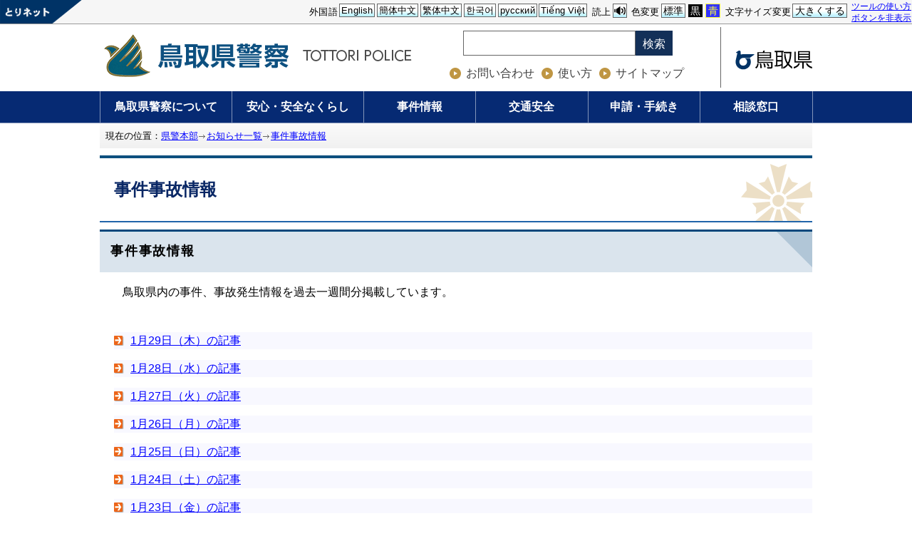

--- FILE ---
content_type: text/html; charset=utf-8
request_url: https://www.pref.tottori.lg.jp/dd.aspx?menuid=82246
body_size: 18589
content:
<!DOCTYPE html PUBLIC "-//W3C//DTD XHTML 1.1//EN" "http://www.w3.org/TR/xhtml11/DTD/xhtml11.dtd">
<html xmlns="http://www.w3.org/1999/xhtml" xml:lang="ja" lang="ja" >
<head >
  <meta http-equiv="Content-Type" content="text/html; charset=utf-8" />
  <title>事件事故情報/とりネット/鳥取県公式サイト</title>
  
  <!--framestyle_dhv-->
  <meta name="generator" content="i-SITE PORTAL Content Management System ID=3030945e57177a9e066bf2af5fdc5d62" />
  <meta name="author" content="鳥取県広報課" />
  <meta name="copyright" content="(C) Tottori Pref." />
  <meta name="description" content="鳥取県公式ウェブサイト とりネット" />
  <meta name="keywords" content="鳥取県,とりネット" />
  <meta name="rawpagename" content="事件事故情報" />
  <meta http-equiv="Content-Script-Type" content="text/javascript" />
  <meta http-equiv="Content-Style-Type" content="text/css" />

  <!--HeaderInfo-->
  <meta http-equiv="imagetoolbar" content="no" /><link rel="shortcut icon" type="image/ico" href="/topimage/favicon.ico" />
<link rel="apple-touch-icon" href="/topimage/toripy_n.gif" />
<meta http-equiv="X-UA-Compatible" content="IE=edge"/>
  <!--HeaderInfoA-->
  <meta name="dept" content="500200_警察本部" />
<script src="/scripts/jquery-1.11.1.min.js" type="text/javascript"></script>
<script src="/admin/common.js" type="text/javascript"></script>

  
  <link rel="canonical" href="https://www.pref.tottori.lg.jp/82246.htm" />
  <!--BaseCSS-->
  <meta name="viewport" content="width=920" />
<script type="text/javascript">
//<![CDATA[
var bSmapho;
if(((typeof getCookie == 'function' && getCookie('BrowserViewPort') == '1') || (window.orientation == null &&  screen.width > 420) || $(window).width() > $(window).height()) && !(window.orientation == null && $(window).width() < 400 && window.parent != null && window.parent.$('#smaphoframe').length > 0)){
bSmapho = false;
} else {
$('meta[name="viewport"]').attr('content', 'width=320');
bSmapho = true;}
//]]>
</script>
<link href="/css/portal.css" type="text/css" rel="stylesheet" media="all"  />
<link href="/css/portal_m@d.css" type="text/css" rel="stylesheet" media="all" />

  <!--ModuleCSS-->
  <link href="/css/Browser_C/ModuleSet_ModuleSet_div/module@d.css" type="text/css" rel="stylesheet" media="all" />
<link href="/css/Browser_C/ItemNon_display_top/module@d.css" type="text/css" rel="stylesheet" media="all" />
<link href="/css/Browser/ItemNon/module@d.css" type="text/css" rel="stylesheet" media="all" />
<link href="/css/Browser/ItemNon/669254_8@d.css" type="text/css" rel="stylesheet" media="all" />
<link href="/css/Browser_C/LTitle_Standard/module@d.css" type="text/css" rel="stylesheet" media="all" />
<link href="/css/Browser/ItemNon/669261_8@d.css" type="text/css" rel="stylesheet" media="all" />
<link href="/css/Browser_C/BreadCrumbs_pref01/module@d.css" type="text/css" rel="stylesheet" media="all" />
<link href="/css/Browser_C/ItemList_torinet_h2blue/module@d.css" type="text/css" rel="stylesheet" media="all" />
<link href="/css/Browser_C/LMenuV_torinet_notitle/module@d.css" type="text/css" rel="stylesheet" media="all" />
<link href="/css/Browser/ItemNon/669255_8@d.css" type="text/css" rel="stylesheet" media="all" />
<link href="/css/Browser/ItemNon/464853_8@d.css" type="text/css" rel="stylesheet" media="all" />
<link href="/css/Browser/Item/module@d.css" type="text/css" rel="stylesheet" media="all" />
<link href="/css/Browser/ModuleSet/module@d.css" type="text/css" rel="stylesheet" media="all" />
<link href="/css/Browser/ModuleSet/20376_8@d.css" type="text/css" rel="stylesheet" media="all" />
<link href="/css/Admin/A_PageCSS/669253_8@d.css" type="text/css" rel="stylesheet" media="all" />
<link href="/css/Admin/A_PageCSS/670040_8@d.css" type="text/css" rel="stylesheet" media="all" />
<link href="/css/Admin/A_PageCSS/665238_8@d.css" type="text/css" rel="stylesheet" media="all" />

<script type="text/javascript">
//<![CDATA[
if (typeof i_site === "undefined") { var i_site = {}; }
  i_site.loaded = false;
  i_site.b_isite_reload = false;
  $(function () {

    i_site.loaded = true;
    document.body.style.cursor = 'default';
  });


//]]>
</script>

  <!--HeaderInfo2-->
  <!--CSSやヘッダ情報をタグつきで入れます。外部CSSの下に入ります-->
  <!--HeaderInfoA2-->
  <script type="text/javascript" charset="utf-8" src="/js/page_control.js"></script>
<link rel="stylesheet" href="/js/normal.css" type="text/css" media="screen" title="normal" />
<link rel="alternate stylesheet" href="/js/black.css" type="text/css" media="screen" title="black" />
<link rel="alternate stylesheet" href="/js/blue.css" type="text/css" media="screen" title="blue" />
  <!--BorderCSS-->
  <style type="text/css">
#IEErrorMessage{display:none;}

</style>

  <!--CommonJavaScript-->
  
  <!--HeaderJavaScrip-->
  <script type="text/javascript">
<!-- 
// -->
</script>
<script type="text/javascript" src="/js/search.js"></script>
<script type="text/javascript" src="/js/translate.js"></script>

<script type="text/javascript">
// <![CDATA[
function googleSearchInline()
{
var qs = $("#SearchDataText").val();
qs = encodeURI(qs);
location.href = "/241581.htm?qs="+qs;
}
//]]>
</script><script src="//cdn1.readspeaker.com/script/7312/webReader/webReader.js?pids=wr&amp;forceAdapter=ioshtml5&amp;disable=translation,lookup" type="text/javascript"></script>
</head>
<body >
  <form method="post" action="/dd.aspx?menuid=82246" id="Form1" enctype="multipart/form-data" onsubmit="while(!i_site.loaded){ if(!confirm(&#39;送信準備が完了していません。再送信しますか？&#39;))return false;}return true;">
<div class="aspNetHidden">
<input type="hidden" name="__VIEWSTATE" id="__VIEWSTATE" value="PBu8ZM6z1tfS4mCVS91F+VUNPvjSgh/yT+TGlCob4dLvqBsfHw7x4fbw3Vl1p5FYtnTDUo3iwB+Fs2IwJVn7Cox4Jpom8mgJCNLR3pRK9cWcRLsuZ437fSCBr2bELfjEWJeaXcb2OiI0IHZG+SBd5yWgElYorNBDF4tmDe+tGyDHad/j/XdHtT7PiECl9BLZ/s9PUZcPUe0GRN7uQJ8cj1YrAnxNkMm0PjQ7rFat0COWCjTXMrbxpqP8W5JSU7yfSWavX6tkS1XHoY+fL0p3eQYxviwUja31FiMf7oELvsBXHea8" />
</div>

    <noscript id="NoScriptMessage">
      <div class="Error">
        <img src="/css/cm/js_alert.gif" alt="当サイトではJavaScriptを使用しているコンテンツがありますので、ブラウザ設定でJavaScriptを有効にしてご利用ください。 Please Enable JavaScript in your Web Browser to Continue." /></div>
    </noscript>
    <div id="NoCookie" style="display:none" class='Error'></div>
    <script type="text/javascript">
    //<![CDATA[
    $(function () {
        if (!doCookieCheck()) {
          document.getElementById('NoCookie').innerHTML = '当サイトではクッキーを使用しているコンテンツがありますので、ブラウザ設定でクッキーを有効にしてご利用ください。 Please Enable Cookies in your Web Browser to Continue.';
          document.getElementById('NoCookie').style.display = '';
        }
    });

    //]]>
    </script>
    
    
    <!--System Menu start-->
    
    <!--System Menu end-->
    <div id="pagetop" class="BodyDef" style="margin-left:0;margin-right:auto;">
      <input name="roleMenuID" type="hidden" id="roleMenuID" value="82246" />
      <input name="parentMenuID" type="hidden" id="parentMenuID" value="68065" />
      <div id="BaseTable">
        
        <!--HeaderPane start-->
        <div id="HeaderPane">
        
<!--ItemNon start-->

<a id="moduleid656593"></a>





<a id="itemid1369898"></a>



<div id="sitesign">
<a href="#lastmenu">
<img class="float" alt="本文にジャンプします。" src="/images/spacer.gif" /></a>
<a id="top">
<img class="float" alt="鳥取県・とりネットです。" src="/images/spacer.gif" />
</a>
</div>
<!--// Cookieから利用するスタイルシート情報を取得し、そのスタイルシートを設定 //-->
<!--// CookieからFontSizeを取得し、文字サイズをそのサイズに設定               //-->
<!--// 変更用ボタンを表示                                                     //-->
<script type="text/javascript">
//<![CDATA[
	TorinetToolbar();
//]]>
</script>

<!--ItemNon end-->
<!--ItemNon start-->

<a id="moduleid669254"></a>





<a id="itemid1402546"></a>

<div id="header">
		<a href="/324762.htm"><img src="/images/spacer.gif" alt="本文にジャンプします。" width="1" height="1" class="float"></a><img src="/images/spacer.gif" alt="鳥取県・とりネットです。" width="1" height="1" class="float">
<a href="http://www.pref.tottori.lg.jp/police/" class="logo"><img src="/../../../secure/1402711/logo.png" alt="鳥取県警ホーム"  class="float" style="padding:10px 0px 0px 0px;"></a>
        <div class="header_box">
		<div id="query">
			<label for="SearchDataText" style="display: none;">キーワード</label>
			<input size="25" onkeypress="javascript:if(event.keyCode==13){googleSearchInline(); return false;}" title="検索キーワードを入力してください" onfocus="this.style.background = '#FFFFFF';" class="SearchData" onblur="if (this.value == '')this.style.background = 'transparent';" id="SearchDataText" name="q" style="background: none repeat scroll 0% 0% #FFFFFF;">
			<a href="/" onclick="javascript:googleSearchInline(); return false;" title="サイト内検索を実行します" id="doSearchBtn">検索</a>
			<input type="hidden" value="all_collection" name="site">
			<input type="hidden" value="all_frontend" name="client">
			<input type="hidden" value="all_frontend" name="proxystylesheet">
			<input type="hidden" value="xml_no_dtd" name="output">
			<input type="hidden" value="utf-8" name="ie">
			<input type="hidden" value="utf-8" name="oe">
		</div>
		<div class="submenu">
			<a href="/206061.htm">お問い合わせ</a><a href="/1545.htm">使い方</a><a href="/326809.htm">サイトマップ</a>
		</div>
		</div>
		<div class="pref_logo">
<a href="http://www.pref.tottori.lg.jp"><img src="/css/Browser_C/Program_kenkei_translate/torinet-link.gif" alt="とりネットホームへ" width="108" height="27" class="f-right" style="padding:10px 0px 0px 0px;"></a>
		</div>
</div>


<script type="text/javascript">
// <![CDATA[
function googleSearchInline()
{
var qs = $("#SearchDataText").val();
qs = encodeURI(qs);
location.href = "/327121.htm?qs="+qs;
}
//]]>
</script>
<!--ItemNon end-->

<!--ItemNon start-->

<a id="moduleid669261"></a>





<a id="itemid1402557"></a>

<div class="kenkei_glnv">
<ul>
<li><a href="/97130.htm">鳥取県警察について</a></li>
<li><a href="/33945.htm">安心・安全なくらし</a></li>
<li><a href="/325691.htm">事件情報</a></li>
<li><a href="/34094.htm">交通安全</a></li>
<li><a href="/97131.htm">申請・手続き</a></li>
<li><a href="/33880.htm">相談窓口</a></li>
</ul>
</div>
<!--ItemNon end-->

<!--BreadCrumbs_Pref01 start -->

<a id="moduleid670038"></a>





<div style="margin-left:0;margin-right:auto;" class="BrowserBreadCrumbs_Pref01_ov">
  <div class="BrowserBreadCrumbs_Pref01" style="width:100%;background-color:#ffffff;">
    &nbsp;&nbsp;現在の位置：<a id="H7_670038_BreadList_ctl00_BreadLink" href="/police/">県警本部</a><img src="/css/Browser_C/BreadCrumbs_pref01/r-arrow.gif" alt="" width="12" height="6" style="vertical-align: middle !important;" /><a id="H7_670038_BreadList_ctl02_BreadLink" href="/68065.htm">お知らせ一覧</a><img src="/css/Browser_C/BreadCrumbs_pref01/r-arrow.gif" alt="" width="12" height="6" style="vertical-align: middle !important;" /><a id="H7_670038_BreadList_ctl04_BreadLink" href="/82246.htm">事件事故情報</a>
  </div>
</div><div class="EndClear"></div>
<!--BreadCrumbs_Pref01 end--></div>
        <!--HeaderPane end-->
        <div id="Middle">
          <!--LeftPane start-->
          
          <!--LeftPane end-->
          <!--ContentPane start-->
          <div id="ContentPane">
          
<!--LTitle_cap start-->

<a id="moduleid670021"></a>






<div class="gn0">

<div class="Lmenu_title">
	<div class="ModuleReference">
		<div class="outside_h"></div>
		<div class="outside_b"></div>
		<div class="outside_f"></div>
		<div class="inside_b">
			<span class="Title_text">
				事件事故情報
			</span>
		</div>
		<div class="inside_f"></div>
	</div>
</div>
<div class="EndClear"></div>

</div>
<!--LTitle_cap end-->
<!--BrowserItemList_torinet_h2blue start-->

<a id="moduleid168530"></a>





<!-- 文書リスト全体 -->

<div class="BrowserItemList_torinet_h2blue max_width" style="WIDTH: 100%;margin-left:auto;margin-right:auto;">
<div style="text-align:left;">
  <div class="Append">
  <!-- 追加ボタン -->
    
  </div>
    
        <a id="itemid255487"></a>
        <div class="h2frame">
        <h2 class="Title">
        <!-- 文書タイトル -->
          
          <span id="C1_168530_BlogList_ctl00_TitleLabel">事件事故情報</span>
          
        </h2></div>
        <div id="C1_168530_BlogList_ctl00_DivContent" class="Contents">
        <!-- 本文 -->
          
              　鳥取県内の事件、事故発生情報を過去一週間分掲載しています。<br />

          
        </div>
      
  <div class="PageControl">
  <!-- ページコントロール -->
    
    &nbsp;&nbsp;
    
  </div></div>
</div><!--BrowserItemList_torinet_h2blue end-->
<!--BrowserLMenuV start-->

<a id="moduleid168529"></a>





<!-- ローカルメニュー縦型 CSS タイプ 004 全体 プロパティ-->
<div class="BrowserLMenuV_torinet_notitle">
<!-- モジュールタイトル プロパティ背景 -->

 <!-- モジュールタイトル非表示 -->

      
 <!-- メニューリスト -->
        <ul class="Mlist">
	<!-- ↓戻るリンク追加部分↓ -->
 <!--  -->
 <!-- <li style="display:none;"> -->
 <!-- <a href="javascript:history.back()" id="C3_168529_ParentBack">もどる</a> -->
 <!-- </li> -->
 <!--  -->
<!-- ↑戻るリンク追加部分↑ -->
	
            <li>
              <a id="C3_168529_MenuList_ctl00_LMenuLink" href="/320699.htm">1月29日（木）の記事</a>
	        </li>
          
            <li>
              <a id="C3_168529_MenuList_ctl01_LMenuLink" href="/320684.htm">1月28日（水）の記事</a>
	        </li>
          
            <li>
              <a id="C3_168529_MenuList_ctl02_LMenuLink" href="/82248.htm">1月27日（火）の記事</a>
	        </li>
          
            <li>
              <a id="C3_168529_MenuList_ctl03_LMenuLink" href="/263130.htm">1月26日（月）の記事</a>
	        </li>
          
            <li>
              <a id="C3_168529_MenuList_ctl04_LMenuLink" href="/82912.htm">1月25日（日）の記事</a>
	        </li>
          
            <li>
              <a id="C3_168529_MenuList_ctl05_LMenuLink" href="/82914.htm">1月24日（土）の記事</a>
	        </li>
          
            <li>
              <a id="C3_168529_MenuList_ctl06_LMenuLink" href="/263132.htm">1月23日（金）の記事</a>
	        </li>
          
        </ul>

</div>
<!--BrowserLMenuV end--></div>
          <!--ContentPane end-->
          <!--RightPane start-->
          
          <!--RightPane end-->
        </div>
        <div class="EndClear">
        </div>
        <!--FooterPane start-->
        <div id="FooterPane">
        
<!--ItemNon start-->

<a id="moduleid669255"></a>





<a id="itemid1402547"></a>

<div class="footersub2">
<ul>
<li><a href="/9313.htm">個人情報保護</a></li>
<li><a href="/9320.htm"><span style="position: absolute; width: 1px; height: 1px; margin: -1px; padding: 0; overflow: hidden; clip: rect(0, 0, 0, 0); border: 0;">とりネットへの</span>リンクについて</a></li>
<li><a href="/9314.htm">著作権について</a></li>
<li><a href="/9337.htm">アクセシビリティ</a></li>
</ul>
</div>
<div id="kenkei_footer">
<h2>鳥取県警察本部</h2>
<address>
〒680-8520　<br class="smarton" />
鳥取県鳥取市東町1丁目271番地<br class="smarton" />　
電話・ファクシミリ <span class="smartoff">0857-23-0110</span><a href="tel:0857-23-0110" class="smarton">0857-23-0110</a>（代表）
</address>
</div>

<!--ItemNon end-->

<!--ItemNon start-->

<a id="moduleid656592"></a>





<a id="itemid1369897"></a>



<!--// HTML読み込み後処理 //-->
<script type="text/javascript">
//<![CDATA[
	PageEffector();
//]]>
</script>
<!--ItemNon end--><div class="print_none">
<!--ItemNon start-->

<a id="moduleid258263"></a>





<a id="itemid444842"></a>



<!--// HTML読み込み後処理 //-->
<script type="text/javascript">
//<![CDATA[
	PageEffector();
//]]>
</script>
<!--ItemNon end--></div>
<!--ItemNon start-->

<a id="moduleid464853"></a>





<a id="itemid875533"></a>

<script type="text/javascript">
//<![CDATA[
  (function(i,s,o,g,r,a,m){i['GoogleAnalyticsObject']=r;i[r]=i[r]||function(){
  (i[r].q=i[r].q||[]).push(arguments)},i[r].l=1*new Date();a=s.createElement(o),
  m=s.getElementsByTagName(o)[0];a.async=1;a.src=g;m.parentNode.insertBefore(a,m)
  })(window,document,'script','//www.google-analytics.com/analytics.js','ga');

  ga('create', 'UA-49034950-1', 'tottori.lg.jp');
  ga('send', 'pageview');
//]]>
</script>


<!-- Global site tag (gtag.js) - Google Analytics -->
<script type="text/javascript" async src="https://www.googletagmanager.com/gtag/js?id=G-T1MYDNL3VL"></script>
<script type="text/javascript">
//<![CDATA[
  window.dataLayer = window.dataLayer || [];
  function gtag(){dataLayer.push(arguments);}
  gtag('js', new Date());

  gtag('config', 'G-T1MYDNL3VL');
//]]>
</script>

<!--ItemNon end-->

<!--Item start-->

<a id="moduleid593705"></a>





<a id="itemid1205319"></a>



<p style="text-align: center;">Copyright(C) 2006～ 鳥取県(Tottori Prefectural Government) All Rights Reserved.　法人番号 7000020310000</p>


<!--Item end-->
</div>
        <!--FooterPane end-->
      </div>
    </div>
    <!--AlertJavaScrip-->
    
  
<div class="aspNetHidden">

	<input type="hidden" name="__VIEWSTATEGENERATOR" id="__VIEWSTATEGENERATOR" value="0E8925E6" />
	<input type="hidden" name="__EVENTVALIDATION" id="__EVENTVALIDATION" value="tTzAL4iiklnLb3ClPC1Nnb74CsQJgjHJDUZeJl5iQrkA748tzZnBNYw/n0NZDNv/nMUTZgLy9BHtkQuPoH8lBbXdHvknU6oC6vTqGbM9c5bNqAX2fl8RSpkV+kXIf0fG+IJyiydNcJnpAMfXHHwy8nRRZqbk+Gsxz8bhAOQwT4rCUeHI" />
</div></form>
</body>
</html>


--- FILE ---
content_type: text/css
request_url: https://www.pref.tottori.lg.jp/css/Browser_C/ItemNon_display_top/module@d.css
body_size: 6323
content:


/*** for PC Browser ***/
@media (min-width:401px)
{
dl
{
    font-size: 96%;
    list-style-type: none;
    margin: 0;
    padding: 0;
}

#display_controller{
 background-color:#f6f6f6;
 border-bottom:#999 1px solid;
 padding:1px 0px 1px 0;
 margin:0;
 width:100%;
 height:2.4em;
 position:fixed; top:0px; left:0px;
 font-size:small;
 z-index:10000;
}

#display_controller{
  background-image:url('/js/controller_back_character.gif');
  background-position:left center;
  background-repeat: no-repeat;
  }

#display_controller_spacer{
 width:100%;
/* height:2.55em; */
 font-size:small;
 height:0em;
}
* html #display_controller_spacer { /* for WinIE4 ～ IE6 */
 height:0em;
 display:none; 
} 
#sitesign{
 margin:0;
 padding:0;
 float:left;
 width:110px;
 width:auto;
height:0px;
}

ul#hide_switch{
   font-size: 90%;
   width:9em;
   width:auto;
   float:right;
   margin:0;
   padding:0;
/*   margin-left:-4.5em;*/
    position:relative;
  z-index:20;
}

ul#hide_switch li{
   margin:0;
   padding:1px;
   list-style-type:none;
}

#hide_switch2{
   font-size: 100%;
   float:right;
   margin-top:0.5em;
   margin-bottom:0.3em;
   margin-right:1em;
}

#background_control{
 float:right;
 margin:0;
 width:13em;
 width:auto;
 height:auto;
 padding:4px 0.15em 1px 0.15em;
}

#background_control dt {
    margin:0px 0.2em 0px 0;
   padding:3px 0 3px 0;
   float:left;
   font-size: 105%;
   display: inline;
   letter-spacing:0.01em; 
}
 
#background_control dd{
    display: inline;
    margin: 0 0.2em 0 0;
    padding: 0px;
   float:left;
   font-size: 112%;
   letter-spacing:0.01em; 
}



#normalb{
  border: 1px solid #666;
  background-color:#fff;
  color:#000; 
  font-size: small;
  padding:0;
  background-image:url(/js/normalbk.jpg);
  background-position:left bottom;
}

#blackb{
  border: 1px solid #eee;
  background-color:#000;
  color:#fff; 
  font-size: small;
  padding:0;
}

#blueb{
  border: 1px solid #ff3;
  background-color:#33f;
  color:#ff3; 
  font-size: small;
  padding:0;
}

#normalb a
{
 text-decoration:none;
 color:#000;
 padding:0 0.15em 0 0.15em;
 margin:0;
}

#blackb a{
 text-decoration:none;
 color:#fff;
 padding:0 0.2em 0 0.2em;
 margin:0;
}

#blueb a{
  text-decoration:none;
  color:#ff3; 
 padding:0 0.2em 0 0.2em;
 margin:0;
}

/*
#background_control dd a:link,
#background_control dd a:hover,
#background_control dd a:visited,
#background_control dd a:active{
   padding:5px !Important;
    margin:0;
    width:auto;
    height:auto;
}*/




#lettersize_control{
 float:right;
 margin:0; 
 width:19.2em;
 width:auto;
 height:auto;
 padding:4px 0.15em 1px 0.15em;
}

#lettersize_control dt {
    margin:0px 0.2em 0px 0;
   padding:3px 0 3px 0;
    float:left;
   font-size: 105%;
   display: inline;
   letter-spacing:0.01em; 
}
 
#lettersize_control dd {
    display: inline;
    margin: 0 0.2em 0 0;
    padding: 0px;
   float:left;
   font-size: 112%;
   letter-spacing:0.01em; 
}

#bigfont,#typical{
  border: 1px solid #666;
  background-color:#e8e9fe;
  color:#000; 
  font-size: small;
  padding:0;
  background-image:url(/js/normalbk.jpg);
  background-position:left bottom;
}

#bigfont a,#typical a{
 text-decoration:none;
 color:#000;
 padding:0 0.15em 0 0.15em;
 margin:0;
}
/*
#lettersize_control dd a:link,
#lettersize_control dd a:hover,
#lettersize_control dd a:visited,
#lettersize_control dd a:active{
   padding:3px !Important;
    margin:0;
    width:auto;
    height:auto;*/


#display_controller_hide{
 background-color:#f6f6f6;
 border-bottom:#999 1px solid;
 padding:3px 0px 1px 0;
 margin:0;
 width:100%;
 height:2.3em;
 height:auto;
 font-size:small;
 float:left; 
}

* html #display_controller_hide{ /* for WinIE4 ～ IE6 */
	padding-top:0px;
	position:static;
}


#display_controller_hide{
  background-image:url('/js/controller_back_character.gif');
  background-position:left center;
  background-repeat: no-repeat;
  }

#display_controller_noncookie{ 
 margin:0;
 padding:0;
}

/*#SystemMenu
{
 margin-top:2.55em;
}*/

#BaseTable
{
 margin-top:2.55em;
}

* html #SystemMenu { /* for WinIE4 ～ IE6 */
 margin-top:0; 
 margin-bottom:0;
}

#international_control
{
    float: right;
    height: auto;
    margin: 0;
    padding: 4px 0.15em 1px;
    width: 30.5em;
 width:auto;
}

#international_control dt
{
 display: inline;
 float: left;
 font-size: 105%;
 letter-spacing: 0.01em;
 margin: 0 0.2em 0 0;
 padding: 3px 0;
}

#international_control dd
{
 display: inline;
 float: left;
 font-size: 105%;
 letter-spacing: 0.01em;
 margin: 0 0.2em 0 0;
 padding: 0;
}


#international_control a
{
    color: #000000;
    margin: 0;
    padding: 0 0.15em;
    text-decoration: none;
}

#translate_en,
#translate_zh,
#translate_zhb,
#translate_ko,
#translate_rs,
#translate_vi
{
    background-color: #FFFFFF;
    background-image: url("/js/normalbk.jpg");
    background-position: left bottom;
    border: 1px solid #666666;
    color: #000000;
    font-size: small;
    padding: 0;
}

#international_control dd#translate_ko a 
{
    font-family: 'Gulim' , 'Apple Gothic' , 'Arial' , sans-serif;
}

/* 音声読上げ */
#readspeak_control
{
    float: right;
    height: auto;
    margin: 0;
    padding: 4px 0.15em 1px;
}

#readspeak_control dt
{
    display: inline;
    float: left;
    font-size: 105%;
    letter-spacing: 0.01em;
    margin: 0 0.2em 0 0;
    padding: 3px 0;
}

#readspeak_control dd
{
 display: inline;
 float: left;
 font-size: 105%;
 letter-spacing: 0.01em;
 margin: 0 0.2em 0 0;
 padding: 0;
}

#readspeaker_button1
{
    background-color: #FFFFFF;
    background-image: url("/js/normalbk.jpg");
    background-position: left bottom;
    border: 1px solid #666666;
    color: #000000;
    font-size: small;
    padding: 0;
}

#readspeaker_button1 img
{
 vertical-align:bottom;
}

#international_control dd#translate_ko a 
{
    font-family: 'Gulim' , 'Apple Gothic' , 'Arial' , sans-serif;
}


}
@media print {
#display_controller,
#display_controller_hide,
#display_controller_noncookie{display:none;}}

/*** for Smart Phone ***/
@media (max-width:400px)
{
#display_controller
{
display:none;
}
}


--- FILE ---
content_type: text/css
request_url: https://www.pref.tottori.lg.jp/css/Browser/ItemNon/669254_8@d.css
body_size: 2098
content:


/*** for PC Browser ***/
@media (min-width:401px)
{
#header {
    width: 100%;
    max-width: 1000px;
    margin: 0 auto;
    display: flex;
}

.header_box {
    width: 100%;
    text-align: center;
    padding: 10px;
}

.header_box #query {
    margin: 0 0 10px;
    display: inline-flex;
}

.header_box .SearchData {
    background: rgb(255, 255, 255);
    border: 1px solid rgb(102, 102, 102);
    font-size: 120%;
}

.header_box #doSearchBtn {
    background: #133058;
    color: #ffffff;
    text-decoration: none;
    padding: 10px 10px 7px 10px;
    font-size: 120%;
}

.submenu
{
    display: inline-flex;
    font-size: 120%;
}

.submenu a
{
    text-decoration: none;
    background: url(../../../secure/1402711/icon01.png) no-repeat left 0 center transparent;
    color: #3f3f3f;
    padding: 3px 3px 3px 24px;
    margin: 3px;
}

.pref_logo {
    display: flex;
    align-items: center;
    border-left: 1px solid #666666;
    padding: 0 0 0 20px;
    margin: 5px 0;
}
}


/*** for Smart Phone ***/
@media (max-width:400px)
{
#header {
    width: 100%;
    max-width: 1000px;
    margin: 0 auto;
    display: flex;
    flex-wrap: wrap;
}

.header_box {
    width: 100%;
    text-align: center;
    padding: 10px;
}

.header_box #query {
    margin: 0 0 10px;
    display: inline-flex;
}

.header_box .SearchData {
    background: rgb(255, 255, 255);
    border: 1px solid rgb(102, 102, 102);
    font-size: 120%;
}

.header_box #doSearchBtn {
    background: #133058;
    color: #ffffff;
    text-decoration: none;
    padding: 10px 10px 7px 10px;
    font-size: 120%;
}

.submenu
{
    display: inline-flex;
    font-size: 120%;
}

.submenu a
{
    text-decoration: none;
    background: url(../../../secure/1402711/icon01.png) no-repeat left 0 center transparent;
    color: #3f3f3f;
    padding: 3px 3px 3px 24px;
    margin: 3px;
    font-size: 80%;
}

.pref_logo {
    display: flex;
    align-items: center;
    border-left: 1px solid #666666;
    padding: 0 0 0 20px;
    margin: 5px 0;
    position: absolute;
    right: 5px;
}

.logo img {
    width: 200px;
}

.pref_logo a img {
    width: 80px;
}
}


--- FILE ---
content_type: text/css
request_url: https://www.pref.tottori.lg.jp/css/Browser/ItemNon/669261_8@d.css
body_size: 1514
content:


/*** for PC Browser ***/
@media (min-width:401px)
{
.kenkei_glnv
{
    background: #062A73;
    margin: 0;
    padding: 0;
    box-sizing: border-box;
    border-bottom: 1px solid rgba(255,255,255,0.5);
}

.kenkei_glnv ul
{
    width: 100%;
    max-width: 1000px;
    margin: 0 auto;
    padding: 0;
    display: flex;
    list-style: none;
    border-left: 1px solid rgba(255,255,255,0.5);
}

.kenkei_glnv ul li
{
    width: 100%;
    margin: 0;
    padding: 5px 10px;
    border-right: 1px solid rgba(255,255,255,0.5);
}

.kenkei_glnv ul li a
{
    color: #ffffff;
    display: block;
    width: 100%;
    padding: 8px 10px;
    box-sizing: border-box;
    text-align: center;
    text-decoration: none;
    font-weight: bold;
    font-size: 120%;
    white-space: nowrap;
}

.kenkei_glnv ul li a:hover
{
    color: #000000;
    background-color: rgba(255,255,255,0.7);
}
}


/*** for Smart Phone ***/
@media (max-width:400px)
{
.kenkei_glnv
{
    background: #062A73;
    margin: 0;
    padding: 0;
    box-sizing: border-box;
}

.kenkei_glnv ul
{
    width: 100%;
    margin: 0 auto;
    padding: 0;
    display: flex;
    flex-wrap: wrap;
    list-style: none;
}

.kenkei_glnv ul li
{
        width: 49%;
        margin: 0;
        padding: 5px 10px;
        box-sizing: border-box;
}

.kenkei_glnv ul li a
{
    color: #ffffff;
    display: block;
    width: 100%;
    padding: 5px;
    box-sizing: border-box;
    text-align: center;
    text-decoration: none;
    font-weight: bold;
    font-size: 100%;
}

.kenkei_glnv ul li a:hover
{
    color: #000000;
}
}


--- FILE ---
content_type: text/css
request_url: https://www.pref.tottori.lg.jp/css/Browser_C/LMenuV_torinet_notitle/module@d.css
body_size: 2773
content:


/*** for PC Browser ***/
@media (min-width:401px)
{
.BrowserLMenuV_torinet_notitle
/* ローカルメニュー縦型 CSS タイプ pref004 全体 プロパティ */
{
  color: black;
  font-size: small;
  font-weight: normal;
  margin: 5px 0px 0px 0px;
  padding: 0px;
}

.BrowserLMenuV_torinet_notitle .waku
{
text-align:left;
}

.BrowserLMenuV_torinet_notitle .h2lmframe
{
  text-align: left;
  font-weight: bold;
  font-size: medium;
  margin:0;
  padding:0;
  background-color:#f5f5f5;
  border-top: 2px solid #009999;
  border-left: 10px solid #009999;
}


.BrowserLMenuV_torinet_notitle h2
/* h2 モジュールタイトル */
{
  color:#009999;
  padding: 10px 0 10px 10px;
  margin:0;
}

.BrowserLMenuV_torinet_notitle .modoru
{
  margin-left:10px;
}

.BrowserLMenuV_torinet_notitle .modoru a
{
  background-color:#CCFFFF;
}

.BrowserLMenuV_torinet_notitle .CapImg
{
  background-image:url('gray_b.gif');
  background-repeat:no-repeat;
  height:0px;
}
.BrowserLMenuV_torinet_notitle .Mlist
/* メニューリスト */
{
margin:0px;
padding:0px;
padding-left:5px;
}


.BrowserLMenuV_torinet_notitle li
{
  background-image: url('topic.gif');
  background-repeat: no-repeat;
  background-position: left top;
  list-style-type:none; /*FF対策*/
  background-color: #f8f8ff;
  font-size: medium;
  padding: 2px 0px 2px 23px;
  margin:15px 0 15px 15px;
  line-height:130%;
}
}


/*** for Smart Phone ***/
@media (max-width:400px)
{
.BrowserLMenuV_torinet_notitle
/* ローカルメニュー縦型 CSS タイプ pref004 全体 プロパティ */
{
  color: black;
  font-size: small;
  font-weight: normal;
  margin: 5px 0px 0px 0px;
  padding: 0px;
}

.BrowserLMenuV_torinet_notitle .waku
{
text-align:left;
}

.BrowserLMenuV_torinet_notitle .h2lmframe
{
  text-align: left;
  font-weight: bold;
  font-size: medium;
  margin:0;
  padding:0;
  background-color:#f5f5f5;
  border-top: 2px solid #009999;
  border-left: 10px solid #009999;
}


.BrowserLMenuV_torinet_notitle h2
/* h2 モジュールタイトル */
{
  color:#009999;
  padding: 10px 0 10px 10px;
  margin:0;
}

.BrowserLMenuV_torinet_notitle .modoru
{
  margin-left:10px;
}

.BrowserLMenuV_torinet_notitle .modoru a
{
  background-color:#CCFFFF;
}

.BrowserLMenuV_torinet_notitle .CapImg
{
  background-image:url('gray_b.gif');
  background-repeat:no-repeat;
  height:0px;
}
.BrowserLMenuV_torinet_notitle .Mlist
/* メニューリスト */
{
margin:0px;
padding:0px;
padding-left:5px;
}


.BrowserLMenuV_torinet_notitle li
{
  background-image: url('topic.gif');
  background-repeat: no-repeat;
  background-position: left top;
  list-style-type:none; /*FF対策*/
  background-color: #f8f8ff;
  font-size: medium;
  padding: 2px 0px 2px 23px;
  margin:15px 0 15px 15px;
  line-height:130%;
}
}


--- FILE ---
content_type: text/css
request_url: https://www.pref.tottori.lg.jp/css/Browser/ItemNon/669255_8@d.css
body_size: 1611
content:


/*** for PC Browser ***/
@media (min-width:401px)
{
#kenkei_footer
{
    background: #062A73;
    text-align: center;
    color: #ffffff;
    margin: 0;
    padding: 20px 5px;
}

#kenkei_footer h2
{
    color: #ffffff;
    font-size: 150%;
}

#kenkei_footer address
{
}


.footersub2
{
    background: #E6EDF5;
    width: 100%;
}

.footersub2 ul
{
    list-style: none;
    margin: 0 auto;
    padding: 5px 0;
    display: flex;
    max-width: 1000px;
}

.footersub2 ul li
{
    width: 100%;
    border-left: 1px solid #6f6f6f;
}

.footersub2 ul li a
{
    display: block;
    width: 100%;
    color: #000000;
    box-sizing: border-box;
    padding: 8px 10px 5px;
    margin: 5px 0px;
    text-align: center;
    font-size: 120%;
    text-decoration: none;
}

.footersub2 ul li:last-child
{
    border-right: 1px solid #6f6f6f;
}
}


/*** for Smart Phone ***/
@media (max-width:400px)
{
#kenkei_footer
{
    background: #062A73;
    text-align: center;
    color: #ffffff;
    margin: 0;
    padding: 20px 5px;
}

#kenkei_footer h2
{
    color: #ffffff;
    font-size: 120%;
}

#kenkei_footer address
{
}

#kenkei_footer address a
{
    color: #ffffff !important;
}


.footersub2
{
    width: 100%;
    background: #E6EDF5;
}

.footersub2 ul
{
    list-style: none;
    margin: 0 auto;
    padding: 0;
    display: flex;
    flex-wrap: wrap;
    max-width: 1000px;
}

.footersub2 ul li
{
    width: 49%;
}

.footersub2 ul li a
{
    display: block;
    width: 100%;
    color: #000000;
    box-sizing: border-box;
    padding: 8px 10px 5px;
    margin: 5px 0px;
    text-align: center;
    font-size: 120%;
    text-decoration: none;
}
}


--- FILE ---
content_type: text/css
request_url: https://www.pref.tottori.lg.jp/css/Admin/A_PageCSS/669253_8@d.css
body_size: 11321
content:


/*** for PC Browser ***/
@media (min-width:401px)
{
#BaseTable
{
    min-width: 1000px;
    width: 100%;
}
#HeaderPane
{
    min-width: 1000px !important;
    margin: 0 auto 10px;
    padding: 0;
    width: 100%;
}
#Middle
{
    width: 1000px;
    max-width: 1000px !important;
    padding: 0;
    margin: 0 auto !important;
    float: none !important;
    display: flex;
    background-image: none;
    border: none;
    justify-items: stretch;
    flex-wrap: nowrap;
}
#LeftPane
{
    width: 220px;
    min-width: 220px;
    margin: 0 10px 0 0;
    padding: 0;
}
#ContentPane
{
    width: 100%;
    margin: 0;
    padding: 0 !important;
}
#RightPane
{
    width: 1000px;
    margin: 0 auto 10px;
    padding: 0 !important;
    display: none;
}
#FooterPane
{
    min-width: 1000px;
    width: 100%;
}

#HeaderPane .BrowserLTitletorinet_h1title
{
    width: auto;
    margin: 0 auto 10px;
    max-width: 1000px;
    box-sizing: border-box;
}

#HeaderPane .BrowserBreadCrumbs_Pref01_ov .BrowserBreadCrumbs_Pref01
{
    width: 1000px !important;
    margin: 0 auto 10px !important;
    float: none;
}

/* リンクリスト_標準 */
.LinkList_Standard {
    margin: 0 auto 10px;
    width: 100%;
    max-width: 1000px;
    padding: 0;
}

.LinkList_Standard .outside_b h2 {
    border-left: 5px solid #0D5182;
    margin: 0 0 10px;
    padding: 5px 5px 5px 10px;
    font-size: 150%;
}

.LinkList_Standard .inside_b {
}

.LinkList_Standard .inside_b ul {
    list-style: none;
    padding: 0;
    margin: 0;
    display: flex;
    flex-wrap: wrap;
}

.LinkList_Standard .inside_b ul li {
    background: url(../../../secure/1402711/arrow01.png) no-repeat right 10px top 50%;
    width: 49%;
    border: 1px solid #195FA5;
    border-radius: 7px 7px;
    overflow: hidden;
    margin: 2px 2px 20px;
}

.LinkList_Standard .inside_b ul li a.titleLink {
    display: block;
    width: 98%;
    min-height: 20px;
    margin: 1%;
    box-sizing: border-box;
    padding: 10px;
    border-left: 3px solid #BF9644;
    font-size: 120%;
    text-decoration: none;
    color: #000000;
    font-weight: bold;
}

.LinkList_Standard .inside_b ul li a.titleLink:hover {
    background-color: rgb(230, 237, 245, 0.6) !important;
}



/* SNSリンク */
.snslink_list
{
    margin: 0 auto 10px;
    width: 100%;
    max-width: 1000px;
    padding: 0;
}

.snslink_list .outside_b
{
}

.snslink_list .outside_b .Fix_header2
{
    border-left: 5px solid #0D5182;
    margin: 0 0 10px;
    padding: 5px 5px 5px 10px;
    font-size: 150%;
}

.snslink_list .inside_b
{
    width: 100%;
    max-width: 1000px;
    margin: 0 auto;
}

.snslink_list .inside_b .op_control
{
    width: 100%;
}

.snslink_list .inside_b .content_block
{
    width: 100%;
    display: flex;
    flex-wrap: wrap;
    margin: 0 auto;
}

.snslink_list .inside_b .content_block > a.EditIcon
{
    width: 3px;
}

.snslink_list .inside_b .Contents
{
    width: 31%;
    margin: 1%;
    box-shadow: 0 0 8px rgb(0, 0, 0, 0.3);
    border-radius: 5px;
    overflow: hidden;
}

.snslink_list .inside_b .Contents a
{
    display: block;
    width: 100%;
    min-height: 40px;
    box-sizing: border-box;
    padding: 21px 5px 18px 60px;
    font-size: 120%;
    text-decoration: none;
    color: #000000;
    font-weight: bold;
}

.snslink_list .inside_b .Contents a:hover
{
    background-color: rgb(230, 237, 245, 0.6) !important;
}

.snslink_list .inside_b .Contents a.btn_youtube
{
    background: url(../../../secure/1402711/icon_youtube.png) no-repeat left 10px center transparent;
}

.snslink_list .inside_b .Contents a.btn_x
{
    background: url(../../../secure/1402711/icon_x.png) no-repeat left 10px center transparent;
}

.snslink_list .inside_b .Contents a.btn_insta
{
    background: url(../../../secure/1402711/icon_instagram.png) no-repeat left 10px center transparent;
}

.snslink_list .inside_b .Contents a.btn_fb
{
    background: url(../../../secure/1402711/icon_facebook.png) no-repeat left 10px center transparent;
}



/*文書リスト_標準*/
.ItemList_Standard {
    margin: 0 auto 10px;
    width: 100%;
    max-width: 1000px;
    padding: 0;
}

.ItemList_Standard .Fix_header2 {
    border-left: 5px solid #0D5182;
    margin: 0 0 10px;
    padding: 5px 5px 5px 10px;
    font-size: 150%;
}

.ItemList_Standard .inside_b {
}


/*サブタイトル*/
div.maincontents:has(.subtitle) {
    text-align: center;
}

.subtitle {
    border-left: none;
    margin: 0 0 10px;
    padding: 5px 0px 5px 0px;
    text-align: center;
    border-bottom: 5px solid #0D5182;
    text-decoration: none;
    color: #082B65;
    font-size: 180%;
    font-weight: bold;
    width: auto;
    display: inline-block;
}


a:hover {
    background-color: rgb(230,237,245,0.6)
}

.B_SiteMapListDiv1_base li.layer0 > a
{
    clear: both !important;
    background-image: url(../../../secure/1402711/h3_bg.png);
    background-repeat: no-repeat;
    background-position: left 5px top 5px;
    background-color: #DAE4ED;
    background-size: 4px 80%;
    border: 1px solid #6694C3 !important;
    letter-spacing: 0.1em !important;
    font-size: 150% !important;
    font-weight: bold !important;
    margin: 10px 0 5px -5px !important;
    padding: 12px 10px 12px 20px !important;
    overflow: hidden;
    color: #000000;
}

.B_SiteMapListDiv1_base li:not(.layer0) {
    background: none;
}

#ContentPane .B_SiteMapListDiv1_base li:not(.layer0) > a {
    overflow: hidden;
    text-overflow: ellipsis;
    white-space: nowrap;
    color: #000080;
}


/*===== 既存モジュールデザイン調整用 =====*/
.h2frame,
.h3frame
{
    padding: 0 !important;
    background-image: none !important;
    border: none !important;
}

/*auto generated region*/

#BaseTable
{

}
#SystemMenu
{

}
#HeaderPane
{

}
#Middle
{

}
#LeftPane
{

}
#ContentPane
{

}
#RightPane
{

}
#FooterPane
{

}
}


/*** for Smart Phone ***/
@media (max-width:400px)
{
#BaseTable
{
width: 320px;
margin: 0;
padding: 0;
box-sizing: border-box;
}
#SystemMenu
{
width: 320px;
margin: 0;
padding: 0;
box-sizing: border-box;
}
#HeaderPane
{
width: 320px;
margin: 0 0 10px;
padding: 0;
box-sizing: border-box;
}
#Middle
{
width: 320px;
margin: 0 0 10px;
padding: 0;
box-sizing: border-box;
}
#LeftPane
{
width: 320px;
margin: 0;
padding: 0;
box-sizing: border-box;
}
#ContentPane
{
width: 320px;
margin: 0;
padding: 0;
box-sizing: border-box;
}
#RightPane
{
width: 320px;
margin: 0;
padding: 0;
box-sizing: border-box;
}
#FooterPane
{
width: 320px;
margin: 0;
padding: 0;
box-sizing: border-box;
}

/* リンクリスト_標準 */
.LinkList_Standard {
    margin: 0 auto 10px;
    width: 100%;
    max-width: 320px;
    padding: 0;
}

.LinkList_Standard .outside_b h2 {
    border-left: 5px solid #0D5182;
    margin: 0 0 10px;
    padding: 5px 5px 5px 10px;
    font-size: 150%;
}

.LinkList_Standard .inside_b {
}

.LinkList_Standard .inside_b ul {
    list-style: none;
    padding: 0;
    margin: 0;
    display: flex;
    flex-wrap: wrap;
}

.LinkList_Standard .inside_b ul li {
    background: url(../../../secure/1402711/arrow01.png) no-repeat right 10px top 50%;
    width: 98%;
    border: 1px solid #195FA5;
    border-radius: 7px 7px;
    overflow: hidden;
    margin: 2px 2px 20px;
}

.LinkList_Standard .inside_b ul li a.titleLink {
    display: block;
    width: 98%;
    min-height: 20px;
    margin: 1%;
    box-sizing: border-box;
    padding: 10px;
    border-left: 3px solid #BF9644;
    font-size: 120%;
    text-decoration: none;
    color: #000000;
    font-weight: bold;
}


/* SNSリンク */
.snslink_list
{
    margin: 0 auto 10px;
    width: 100%;
    max-width: 320px;
    padding: 0;
}

.snslink_list .outside_b
{
}

.snslink_list .outside_b .Fix_header2
{
    border-left: 5px solid #0D5182;
    margin: 0 0 10px;
    padding: 5px 5px 5px 10px;
    font-size: 150%;
}

.snslink_list .inside_b
{
    width: 100%;
    max-width: 1000px;
    margin: 0 auto;
}

.snslink_list .inside_b .op_control
{
    width: 100%;
}

.snslink_list .inside_b .content_block
{
    width: 100%;
    display: flex;
    flex-wrap: wrap;
    margin: 0 auto;
}

.snslink_list .inside_b .content_block > a.EditIcon
{
    width: 3px;
}

.snslink_list .inside_b .Contents
{
    width: 98%;
    margin: 1%;
    box-shadow: 0 0 8px rgb(0, 0, 0, 0.3);
    border-radius: 5px;
    overflow: hidden;
}

.snslink_list .inside_b .Contents a
{
    display: block;
    width: 100%;
    min-height: 40px;
    box-sizing: border-box;
    padding: 21px 5px 18px 60px;
    font-size: 120%;
    text-decoration: none;
    color: #000000;
    font-weight: bold;
}

.snslink_list .inside_b .Contents a.btn_youtube
{
    background: url(../../../secure/1402711/icon_youtube.png) no-repeat left 10px center transparent;
}

.snslink_list .inside_b .Contents a.btn_x
{
    background: url(../../../secure/1402711/icon_x.png) no-repeat left 10px center transparent;
}

.snslink_list .inside_b .Contents a.btn_insta
{
    background: url(../../../secure/1402711/icon_instagram.png) no-repeat left 10px center transparent;
}

.snslink_list .inside_b .Contents a.btn_fb
{
    background: url(../../../secure/1402711/icon_facebook.png) no-repeat left 10px center transparent;
}


/*文書リスト_標準*/
.ItemList_Standard {
    margin: 0 auto 10px;
    width: 100%;
    max-width: 320px;
    padding: 0;
}

.ItemList_Standard .Fix_header2 {
    border-left: 5px solid #0D5182;
    margin: 0 0 10px;
    padding: 5px 5px 5px 10px;
    font-size: 150%;
}

.ItemList_Standard .inside_b {
}


/*サブタイトル*/
div.maincontents:has(.subtitle) {
    text-align: center;
}

.subtitle {
    border-left: none;
    margin: 0 0 10px;
    padding: 5px 0px 5px 0px;
    text-align: center;
    border-bottom: 5px solid #0D5182;
    text-decoration: none;
    color: #082B65;
    font-size: 180%;
    font-weight: bold;
    width: auto;
    display: inline-block;
}

a:hover {
    background-color: #E6EDF5;
}


.B_SiteMapListDiv1_base li.layer0 > a
{
    clear: both !important;
    background-image: url(../../../secure/1402711/h3_bg.png);
    background-repeat: no-repeat;
    background-position: left 5px top 5px;
    background-color: #DAE4ED;
    background-size: 4px 80%;
    border: 1px solid #6694C3 !important;
    letter-spacing: 0.1em !important;
    font-size: 140% !important;
    font-weight: bold !important;
    margin: 10px 0 5px -5px !important;
    padding: 12px 10px 12px 20px !important;
    overflow: hidden;
    color: #000000;
}

.B_SiteMapListDiv1_base li:not(.layer0) {
    background: none;
}

#ContentPane .B_SiteMapListDiv1_base li:not(.layer0) > a {
    overflow: hidden;
    text-overflow: ellipsis;
    white-space: nowrap;
    color: #000080;
}


/*===== 既存モジュールデザイン調整用 =====*/
.h2frame,
.h3frame
{
    padding: 0 !important;
    background-image: none !important;
    border: none !important;
}
}


--- FILE ---
content_type: text/css
request_url: https://www.pref.tottori.lg.jp/css/Admin/A_PageCSS/670040_8@d.css
body_size: 8545
content:


/*** for PC Browser ***/
@media (min-width:401px)
{
#BaseTable
{
    width: 100%;
    margin: 0;
    padding: 0;
        margin-top: 2.55em;
}
#SystemMenu
{
    width: 100%;
    margin: 0;
    padding: 0;
}
#HeaderPane
{
    width: 100%;
    margin: 0;
    padding: 0;
}
#Middle
{
    width: 100%;
    max-width: 1000px;
    margin: 0;
    padding: 0;
    display: flex;
}
#LeftPane
{

}
#ContentPane
{
    max-width: 1000px;
}
#RightPane
{

}
#FooterPane
{
    width: 100%;
    margin: 0;
    padding: 0;
}


/*===== Heading =====*/
.Lmenu_title .Title_text {
    background: url(../../../secure/1402711/h1_bg.png) no-repeat right bottom #FFFFFF !important;
    border: none;
    border-top: 4px solid #0D507F;
    border-bottom: 2px solid #2165AA;
    color: #092765;
    display: block;
    font-size: x-large;
    font-weight: bold;
    padding: 30px 20px;
    max-width: 1000px;
    margin: 0 auto 10px;
}

#Middle h2 {
    clear: both !important;
    border: none !important;
    border-top: 3px solid #02477B !important;
    background: url(../../../secure/1402711/h2_bg.png) no-repeat right top #DAE4ED !important;
    letter-spacing: 0.1em !important;
    font-size: 140% !important;
    font-weight: bold !important;
    margin: 0 0 5px 0px !important;
    padding: 17px 10px 19px 15px !important;
    color: #000000;
}

#Middle h3 {
    clear: both !important;
    background-image: url(../../../secure/1402711/h3_bg.png);
    background-repeat: no-repeat;
    background-position: left 5px top 5px;
    background-color: #DAE4ED;
    background-size: 4px 80%;
    border: 1px solid #6694C3 !important;
    letter-spacing: 0.1em !important;
    font-size: 100% !important;
    font-weight: bold !important;
    margin: 10px 0 5px 0px !important;
    padding: 12px 10px 12px 20px !important;
}

#Middle h4 {
    clear: both !important;
    letter-spacing: 0.1em !important;
    background-color: #FFFFFF !important;
    display: block !important;
    font-size: 100% !important;
    font-weight: bold !important;
    margin: 5px 0 5px 0px !important;
    padding: 10px 5px 10px 20px !important;
    border-bottom: 3px solid #003F73 !important;
}

#Middle h5 {
    background: #E6EDF5 !important;
    color: black !important;
    letter-spacing: 0.1em !important;
    font-size: 100% !important;
    margin: 5px 0 5px 0px !important;
    padding: 10px 5px 10px 20px !important;
    font-weight: bold;
}

#Middle h6 {
    clear: both !important;
    background-image: url(../../../secure/1402711/h6_bg.png) !important;
    background-repeat: no-repeat !important;
    background-position: left 5px top 5px !important;
    background-color: #FFFFFF !important;
    background-size: 4px 80% !important;
    letter-spacing: 0.1em !important;
    font-size: 100% !important;
    font-weight: bold !important;
    margin: 10px 0 5px 0px !important;
    padding: 12px 10px 12px 20px !important;
}

#Middle h2:has(a:not(.EditIcon)),
#Middle h3:has(a:not(.EditIcon)),
#Middle h4:has(a:not(.EditIcon)),
#Middle h5:has(a:not(.EditIcon)),
#Middle h6:has(a:not(.EditIcon))
{
    padding: 0 !important;
    display: flex !important;
}

#Middle h2 a:not(.EditIcon),
#Middle h3 a:not(.EditIcon),
#Middle h4 a:not(.EditIcon),
#Middle h5 a:not(.EditIcon),
#Middle h6 a:not(.EditIcon)
{
    box-sizing: border-box;
    display: block;
    width: 100%;
    font-size: 120%;
}

#Middle h2 a:not(.EditIcon)
{
    padding: 17px 10px 19px 15px !important;
}

#Middle h3 a:not(.EditIcon)
{
    padding: 12px 10px 12px 20px !important;
}

#Middle h4 a:not(.EditIcon)
{
    padding: 10px 5px 10px 20px !important;
}

#Middle h5 a:not(.EditIcon)
{
    padding: 10px 5px 10px 20px !important;
}

#Middle h6 a:not(.EditIcon)
{
    padding: 12px 10px 12px 20px !important;
}

#Middle li {
    padding: 0.3% auto;
}

#LeftPane h2, #RightPane h2,
#LeftPane h3, #RightPane h3,
#LeftPane h4, #RightPane h4,
#LeftPane h5, #RightPane h5,
#LeftPane h6, #RightPane h6
{
    margin-left: 0 !important;
}

/*=====  =====*/
#LeftPane .BrowserLMenuV_torinet_syozoku,
#LeftPane .BrowserLMenuV_torinet_syozoku
{
    margin-left: auto !important;
    margin-right: auto !important;
    width: 100% !important;
}




/*auto generated region*/

#BaseTable
{

}
#SystemMenu
{

}
#HeaderPane
{

}
#Middle
{

}
#LeftPane
{

}
#ContentPane
{

}
#RightPane
{

}
#FooterPane
{

}
}


/*** for Smart Phone ***/
@media (max-width:400px)
{
/*===== Heading =====*/
.Lmenu_title .Title_text {
    background: url(../../../secure/1402711/h1_bg.png) no-repeat right bottom #FFFFFF !important;
    border: none;
    border-top: 4px solid #0D507F;
    border-bottom: 2px solid #2165AA;
    color: #092765;
    display: block;
    font-size: x-large;
    font-weight: bold;
    padding: 30px 20px;
}

#Middle h2 {
    clear: both !important;
    border: none !important;
    border-top: 3px solid #02477B !important;
    background: url(../../../secure/1402711/h2_bg.png) no-repeat right top #DAE4ED !important;
    letter-spacing: 0.1em !important;
    font-size: 140% !important;
    font-weight: bold !important;
    margin: 0 0 5px 0px !important;
    padding: 17px 10px 19px 15px !important;
    color: #000000;
}

#Middle h3 {
    clear: both !important;
    border: 1px solid #6694C3 !important;
    background-image: url(../../../secure/1402711/h3_bg.png);
    background-repeat: no-repeat;
    background-position: left 10px top 5px;
    background-color: #DAE4ED;
    background-size: 4px 75%;
    letter-spacing: 0.1em !important;
    font-size: 100% !important;
    font-weight: bold !important;
    margin: 10px 0 5px 0px !important;
    padding: 12px 10px 12px 20px !important;
}

#Middle h4 {
    clear: both !important;
    letter-spacing: 0.1em !important;
    background-color: #FFFFFF !important;
    display: block !important;
    font-size: 100% !important;
    font-weight: bold !important;
    margin: 5px 0 5px 0px !important;
    padding: 10px 5px 10px 20px !important;
    border-bottom: 3px solid #003F73 !important;
}

#Middle h5 {
    background: #E6EDF5 !important;
    color: black !important;
    letter-spacing: 0.1em !important;
    font-size: 100% !important;
    margin: 5px 0 5px 0px !important;
    padding: 10px 5px 10px 20px !important;
    font-weight: bold;
}


#Middle h6 {
    clear: both !important;
    background-image: url(../../../secure/1402711/h6_bg.png) !important;
    background-repeat: no-repeat !important;
    background-position: left 5px top 5px !important;
    background-color: #FFFFFF !important;
    background-size: 4px 80% !important;
    letter-spacing: 0.1em !important;
    font-size: 100% !important;
    font-weight: bold !important;
    margin: 10px 0 5px 0px !important;
    padding: 12px 10px 12px 20px !important;
}

#Middle h2:has(a:not(.EditIcon)),
#Middle h3:has(a:not(.EditIcon)),
#Middle h4:has(a:not(.EditIcon)),
#Middle h5:has(a:not(.EditIcon)),
#Middle h6:has(a:not(.EditIcon))
{
    padding: 0 !important;
    display: flex !important;
}

#Middle h2 a:not(.EditIcon),
#Middle h3 a:not(.EditIcon),
#Middle h4 a:not(.EditIcon),
#Middle h5 a:not(.EditIcon),
#Middle h6 a:not(.EditIcon)
{
    box-sizing: border-box;
    display: block;
    width: 100%;
    font-size: 120%;
}

#Middle h2 a:not(.EditIcon)
{
    padding: 17px 10px 19px 15px !important;
}

#Middle h3 a:not(.EditIcon)
{
    padding: 12px 10px 12px 20px !important;
}

#Middle h4 a:not(.EditIcon)
{
    padding: 10px 5px 10px 20px !important;
}

#Middle h5 a:not(.EditIcon)
{
    padding: 10px 5px 10px 20px !important;
}

#Middle h6 a:not(.EditIcon)
{
    padding: 12px 10px 12px 20px !important;
}

#Middle li {
    padding: 0.3% auto;
}

#LeftPane h2, #RightPane h2,
#LeftPane h3, #RightPane h3,
#LeftPane h4, #RightPane h4,
#LeftPane h5, #RightPane h5,
#LeftPane h6, #RightPane h6
{
    margin-left: 0 !important;
}

/*=====  =====*/
#LeftPane .BrowserLMenuV_torinet_syozoku,
#LeftPane .BrowserLMenuV_torinet_syozoku
{
    margin-left: auto !important;
    margin-right: auto !important;
    width: 100% !important;
}


/*===== 表幅調整 =====*/
.maincontents .sp_table{
    overflow: scroll;
}
.maincontents .sp_table table {
    white-space: nowrap;
}
.maincontents .sp_table table td {
    max-width: 300px;
}

/*===== リンク調整 =====*/
.maincontents a{
    line-height: 1.8;
}
}
